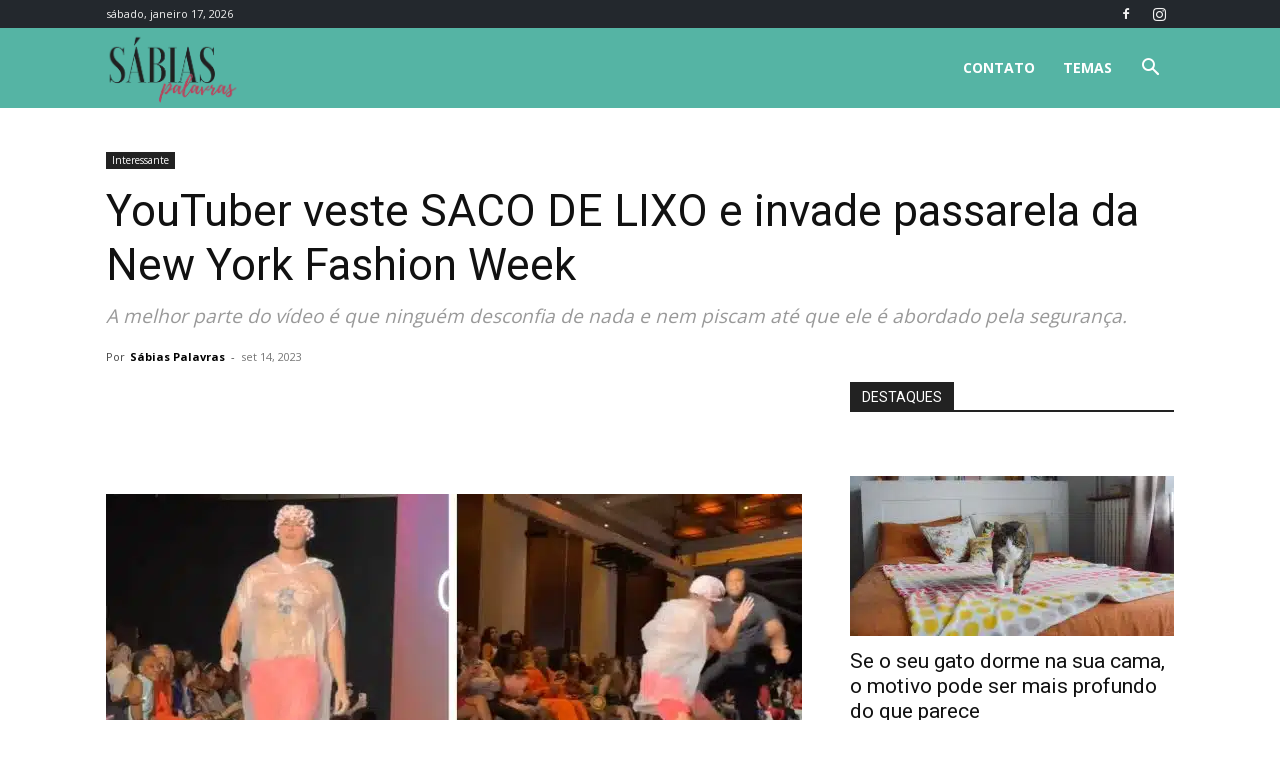

--- FILE ---
content_type: text/html; charset=utf-8
request_url: https://www.google.com/recaptcha/api2/aframe
body_size: 267
content:
<!DOCTYPE HTML><html><head><meta http-equiv="content-type" content="text/html; charset=UTF-8"></head><body><script nonce="KXrELwQ-LbI6pomajsklzQ">/** Anti-fraud and anti-abuse applications only. See google.com/recaptcha */ try{var clients={'sodar':'https://pagead2.googlesyndication.com/pagead/sodar?'};window.addEventListener("message",function(a){try{if(a.source===window.parent){var b=JSON.parse(a.data);var c=clients[b['id']];if(c){var d=document.createElement('img');d.src=c+b['params']+'&rc='+(localStorage.getItem("rc::a")?sessionStorage.getItem("rc::b"):"");window.document.body.appendChild(d);sessionStorage.setItem("rc::e",parseInt(sessionStorage.getItem("rc::e")||0)+1);localStorage.setItem("rc::h",'1768632140085');}}}catch(b){}});window.parent.postMessage("_grecaptcha_ready", "*");}catch(b){}</script></body></html>